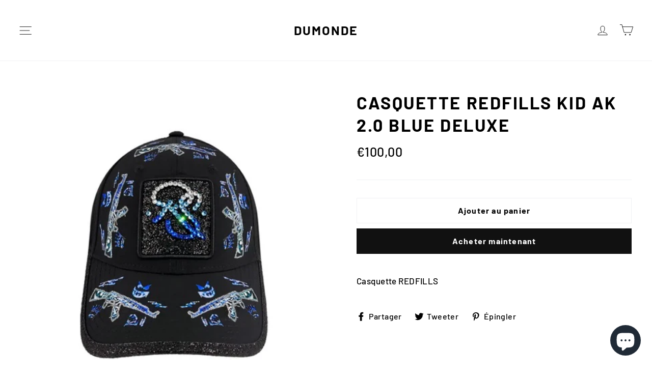

--- FILE ---
content_type: text/html; charset=utf-8
request_url: https://dumondeperpignan.com/products?view=meteor&timestamp=1768692213164
body_size: 594
content:


<html>
  <head>
    <meta name="robots" content="noindex, nofollow">
  <script src="https://cdn.shopify.com/extensions/7bc9bb47-adfa-4267-963e-cadee5096caf/inbox-1252/assets/inbox-chat-loader.js" type="text/javascript" defer="defer"></script>
<link rel="canonical" href="https://dumondeperpignan.com/collections">
<meta property="og:image" content="https://cdn.shopify.com/s/files/1/0496/1848/5413/files/2DDEB3C2-8106-43DB-A2B3-9BE262021D04.jpg?v=1619987945" />
<meta property="og:image:secure_url" content="https://cdn.shopify.com/s/files/1/0496/1848/5413/files/2DDEB3C2-8106-43DB-A2B3-9BE262021D04.jpg?v=1619987945" />
<meta property="og:image:width" content="828" />
<meta property="og:image:height" content="1015" />
</head>

  <body>
    <script id="meteor-menu-data" type="application/json">
      


  
  {
    "version": "4.5.1",
    "base_url": "https://meteor.heliumdev.com",
    "settings": {"app_proxy":"apps/meteor","z_index":9999,"mobile_breakpoint":"","disable_at_width":"","vertical_offset":0,"mobile_vertical_offset":0,"css":"","queries":"","async_load":"true","layout_liquid":"theme.liquid","external_links_in_new_tab":"false"},
    "theme": {
      "name": "Motion",
      "version": "3.5.1"
    },
    "linklists": {
    },
    "menus":
    [
    ]
  }


    </script>
  <div id="shopify-block-Aajk0TllTV2lJZTdoT__15683396631634586217" class="shopify-block shopify-app-block"><script
  id="chat-button-container"
  data-horizontal-position=bottom_right
  data-vertical-position=lowest
  data-icon=chat_bubble
  data-text=no_text
  data-color=#202a36
  data-secondary-color=#FFFFFF
  data-ternary-color=#6A6A6A
  
    data-greeting-message=%F0%9F%91%8B+Bonjour%2C+%C3%A9crivez%E2%80%91nous+si+vous+avez+des+questions.+Nous+serons+ravis+de+vous+aider%C2%A0%21
  
  data-domain=dumondeperpignan.com
  data-shop-domain=dumondeperpignan.com
  data-external-identifier=jOXPmaPwWiSfGI5BrzfRwy5ux1OcDNZhox1m3nqX6PM
  
>
</script>


</div></body>
</html>
